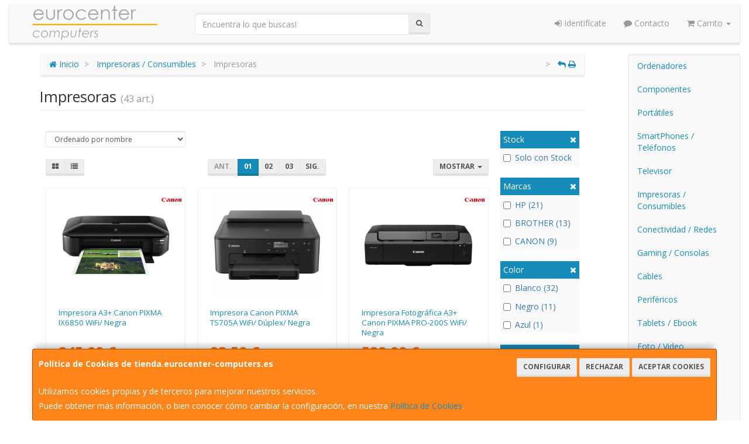

--- FILE ---
content_type: text/css
request_url: https://www.tienda.eurocenter-computers.es/assets/css/e_style.min.css?v=187
body_size: 99
content:
@import url("https://fonts.googleapis.com/css2?family=Open+Sans:wght@300;400;700&display=swap");html{height:100%}body{font-family:"Open Sans";color:#373d3a!important}.body-bg{background-color:#ffffff!important}a,a:active{}a.activo,a:hover{}h1{}h2{}h3{}h4{}

--- FILE ---
content_type: image/svg+xml
request_url: https://imagenes.web4pro.es/marcas/svg/brother.svg
body_size: 1793
content:
<svg xmlns="http://www.w3.org/2000/svg" xml:space="preserve" id="Layer_1" x="0" y="0" style="enable-background:new 0 0 190.8 46.1" version="1.1" viewBox="0 0 190.8 46.1"><style>.st0{fill-rule:evenodd;clip-rule:evenodd;fill:#005cab}</style><g id="Layer_x0020_1"><g id="_218150328"><path id="_217143760" d="M184.7 9.9c-10.5 0-16.1 5.9-16.3 13.5-1.5-8.3-8.7-13.7-16.8-13.7-8.1 0-15 5.4-16.6 13.6 0-7.3-5.7-13.6-13.1-13.6-3.2 0-6 1.2-8.3 3.4V2.5h-7.9v23.7c0 .8 0 1.3-.1 2.4-.5 4.9-3.8 7.4-7.4 7.4-3.8 0-7.1-1.8-7.2-7.3V17.8h12.3v-7.5H90.8V2.5h-8v20.9c-1.5-7.8-8.4-13.6-16.6-13.6-5.3 0-10 2.4-13.1 6.2V9.9h-.9c-10.3 0-15.9 5.7-16.3 13.1-1.5-7.5-7.7-13.1-15.6-13.1-4.1 0-7.3 1.5-9.9 4V2.5H2.7v20c0 1.5 0 2.9.1 4.2.1 9.3 6.6 16.8 16.6 16.8 8.7 0 15-5.6 16.5-13.1v12.3h7.9V27.3c0-.7 0-1.5.1-2.2.1-4.7 3.2-7.5 8.1-7.6-1.7 2.6-2.7 5.8-2.7 9.1 0 9.3 7.6 16.9 16.9 16.9 8.2 0 15.1-5.9 16.6-13.6 0 8.1 6.5 13.7 14.4 13.7 3.3 0 6.2-1.4 8.5-3.7v2.8h7.9V24.9c.2-5.4 3.4-7.7 6.8-7.7s6.4 2.3 6.5 7.7v17.8h8V30.2c1.5 8.1 8.4 13.3 16.6 13.3 9.3 0 14.5-5.9 15.9-12.2h-7.7c-.7 2.2-3.4 5.6-8.2 5.6-4.3 0-8-2.9-8.9-7.7h25.7v13.5h7.9V27.3c0-.7 0-1.5.1-2.2.1-4.8 3.3-7.6 8.3-7.6h.9V9.9h-.8zm-165.3 26c-5.2 0-9.2-4.1-9.2-9.2 0-5.2 4-9.2 9.2-9.2 5.2 0 9.2 4.1 9.2 9.2s-4 9.2-9.2 9.2zm46.8 0c-5.2 0-9.2-4.1-9.2-9.2 0-5.2 4-9.2 9.2-9.2 5.2 0 9.2 4.1 9.2 9.2.1 5.1-4 9.2-9.2 9.2zm76.8-13c1.3-4 4.7-6.5 8.6-6.5 5 0 8 4 8.6 6.5H143z" class="st0"/><path id="_217147792" d="M181.9 39.3c0 2.2 1.8 3.9 4 3.9s4-1.7 4-3.9-1.8-3.9-4-3.9c-2.2-.1-4 1.7-4 3.9zm.5 0c0-1.9 1.5-3.5 3.4-3.5s3.5 1.5 3.5 3.5c0 1.9-1.5 3.4-3.5 3.4-1.9 0-3.4-1.5-3.4-3.4z" class="st0"/><path id="_217148272" d="M184.7 37.4h1.6c.6 0 .9.3.9.8s-.2.9-.9.9h-1.6v-1.7zm0 2.3h1.6c.5 0 .7.3.8.8 0 .2 0 .4.1.5 0 .3.1.5.1.6h.7v-.1c-.1-.1-.1-.3-.2-.6 0-.2 0-.3-.1-.5-.1-.5-.2-.9-.6-1 .4-.1.7-.6.7-1.2 0-.8-.5-1.3-1.5-1.3H184v4.7h.6c.1 0 .1-1.9.1-1.9z" class="st0"/></g></g></svg>

--- FILE ---
content_type: image/svg+xml
request_url: https://imagenes.web4pro.es/marcas/svg/canon.svg
body_size: 1304
content:
<svg xmlns="http://www.w3.org/2000/svg" xml:space="preserve" style="enable-background:new 0 0 254.2 56.4" viewBox="0 0 254.2 56.4"><path d="M20.8 39.3c4 6.6 11.5 11.1 19.7 11.1 12.2 0 18.9-10.5 18.9-10.5l.9 2.8c-5.6 7.3-15.7 11.8-27 11.8-13 0-24.2-6.2-29.3-15.1-1.9-3.4-3-7.1-3-11.1C.9 13.7 15.4 2 33.3 2c12.6 0 22.8 5.4 28.1 13.2L40.2 27.9 52.3 9.4c-3.5-2.2-7.7-4.2-12.1-4.2-12.4 0-22.6 10.4-22.6 22.8 0 4.1 1.2 8 3.2 11.3zm56.7 0c-.1.4-.1.8-.1 1.3 0 4.7 3.8 8.5 8.5 8.5s8.5-3.8 8.5-8.5c0-.4 0-.9-.1-1.3-.5-4.1-4-7.3-8.3-7.3-4.3 0-7.8 3.2-8.5 7.3zm31.7 0 4.2 14.3H98.6l-2.9-9.8c-2 5.6-8.6 9.8-16.4 9.8-9.4 0-17-5.9-17-13.2v-1c.7-6.8 8-12.2 16.9-12.2 5.1 0 9.6 1.7 12.8 4.5l-4-13.5H70.9s2.8-1.7 15.4-6.3c12.6-4.6 16.6 6.3 16.6 6.3l6.3 21.1zm47.5 0v14.3h-15.3V22.2c0-2.3-1.9-4.2-4.2-4.2-1.8 0-3.3 1.1-3.9 2.7v32.9h-15V18h-8.8s12.2-7.4 16.4-7.4c4 0 7 3.1 7.3 7 5.9-3.2 11.7-7 15.7-7 4.2 0 7.5 3.3 7.6 7.4v21.3h.2zm23.6 0 2.1 7c0 3 2.5 5.4 5.6 5.4 3.1 0 5.6-2.5 5.6-5.6v-.7l-1.8-6.2-6.4-21.7c-.3-2.8-2.7-5-5.6-5-2.9 0-5.6 2.7-6 5.5l6.5 21.3zm24.3 0c-2.9 8.8-11.2 15.1-20.9 15.1-9.8 0-18-6.3-20.9-15.1-.7-2.2-1.1-4.5-1.1-6.9 0-12.2 9.9-22 22-22 12.2 0 22 9.9 22 22 0 2.4-.4 4.7-1.1 6.9zm25.3 0v14.3h-15V18h-8.4s11.8-7.4 16-7.4c4 0 7 3.1 7.3 7 5.9-3.2 11.7-7 15.7-7 4.2 0 7.5 3.3 7.6 7.4v35.5H238V22.2c0-2.3-1.9-4.2-4.2-4.2-1.8 0-3.3 1.1-3.9 2.7v18.6z" style="fill-rule:evenodd;clip-rule:evenodd;fill:#e20613"/></svg>